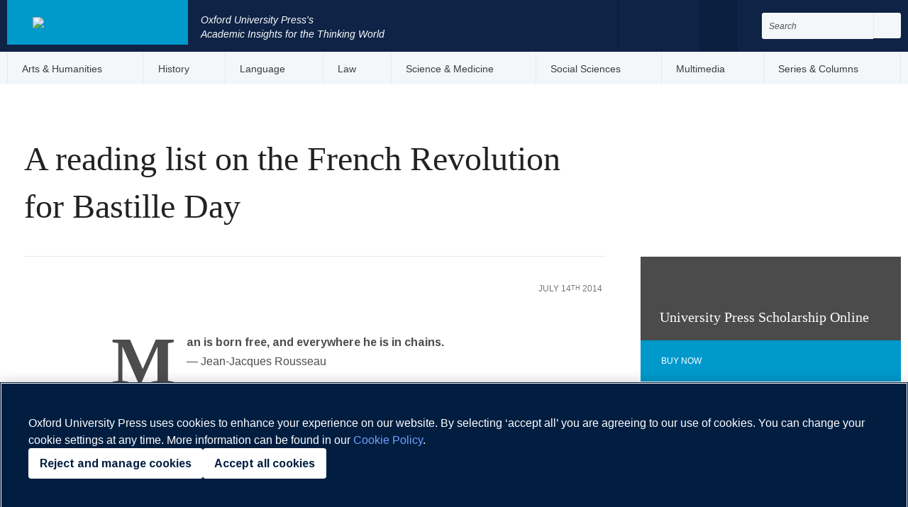

--- FILE ---
content_type: text/html; charset=UTF-8
request_url: https://blog.oup.com/2014/07/french-revolution-bastille-day-reading-list/
body_size: 15827
content:
<!DOCTYPE html>
<!--[if IE 8]> <html class="no-js lt-ie9" lang="en" > <![endif]-->
<!--[if IE 9]> <html class="no-js lt-ie10" lang="en" > <![endif]-->
<!--[if gt IE 9]><!--> <html class="no-js" lang="en" > <!--<![endif]-->
<head>
	<meta charset="utf-8" />
	<meta name="viewport" content="width=device-width, initial-scale=1.0" />
	<meta name="referrer" content="origin">
	<meta name='robots' content='index, follow, max-image-preview:large, max-snippet:-1, max-video-preview:-1' />
	<style>img:is([sizes="auto" i], [sizes^="auto," i]) { contain-intrinsic-size: 3000px 1500px }</style>
	<!-- OneTrust Cookies Consent Notice start for blog.oup.com -->
<script type="text/javascript" src=https://cdn-ukwest.onetrust.com/consent/0190a2b2-d480-7afd-82ce-b2ed97b53556/OtAutoBlock.js ></script>
<script src=https://cdn-ukwest.onetrust.com/scripttemplates/otSDKStub.js  type="text/javascript" charset="UTF-8" data-domain-script="0190a2b2-d480-7afd-82ce-b2ed97b53556" ></script>
<script type="text/javascript">
function OptanonWrapper() { }
</script>
<!-- OneTrust Cookies Consent Notice end for blog.oup.com -->
	<!-- This site is optimized with the Yoast SEO Premium plugin v26.8 (Yoast SEO v26.8) - https://yoast.com/product/yoast-seo-premium-wordpress/ -->
	<title>A reading list on the French Revolution for Bastille Day | OUPblog</title>
	<meta name="description" content="The Bastille once stood in the heart of Paris -- a hulking, heavily-fortified medieval fortress, which was used as a state prison. During the 18th century, it played a key role in enforcing the government censorship, and had become increasingly unpopular, symbolizing the oppressiveness and the costly inefficiency of the reigning monarchy and the ruling classes." />
	<link rel="canonical" href="https://blog.oup.com/2014/07/french-revolution-bastille-day-reading-list/" />
	<meta property="og:locale" content="en_GB" />
	<meta property="og:type" content="article" />
	<meta property="og:title" content="A reading list on the French Revolution for Bastille Day" />
	<meta property="og:description" content="The Bastille once stood in the heart of Paris -- a hulking, heavily-fortified medieval fortress, which was used as a state prison. During the 18th century, it played a key role in enforcing the government censorship, and had become increasingly unpopular, symbolizing the oppressiveness and the costly inefficiency of the reigning monarchy and the ruling classes." />
	<meta property="og:url" content="https://blog.oup.com/2014/07/french-revolution-bastille-day-reading-list/" />
	<meta property="og:site_name" content="OUPblog" />
	<meta property="article:publisher" content="https://www.facebook.com/OUPAcademic/" />
	<meta property="article:published_time" content="2014-07-14T12:30:31+00:00" />
	<meta property="article:modified_time" content="2014-07-14T15:14:46+00:00" />
	<meta property="og:image" content="https://oupblog.wpenginepowered.com/wp-content/uploads/2014/07/Prise_de_la_Bastille.jpg" />
	<meta name="author" content="OUPblog" />
	<meta name="twitter:card" content="summary_large_image" />
	<meta name="twitter:creator" content="@OUPAcademic" />
	<meta name="twitter:site" content="@OUPAcademic" />
	<meta name="twitter:label1" content="Written by" />
	<meta name="twitter:data1" content="OUPblog" />
	<meta name="twitter:label2" content="Estimated reading time" />
	<meta name="twitter:data2" content="7 minutes" />
	<script type="application/ld+json" class="yoast-schema-graph">{"@context":"https://schema.org","@graph":[{"@type":"Article","@id":"https://blog.oup.com/2014/07/french-revolution-bastille-day-reading-list/#article","isPartOf":{"@id":"https://blog.oup.com/2014/07/french-revolution-bastille-day-reading-list/"},"author":{"name":"OUPblog","@id":"https://blog.oup.com/#/schema/person/bb135f40d578b85611acc41ceb1bfcab"},"headline":"A reading list on the French Revolution for Bastille Day","datePublished":"2014-07-14T12:30:31+00:00","dateModified":"2014-07-14T15:14:46+00:00","mainEntityOfPage":{"@id":"https://blog.oup.com/2014/07/french-revolution-bastille-day-reading-list/"},"wordCount":1415,"commentCount":0,"publisher":{"@id":"https://blog.oup.com/#organization"},"image":{"@id":"https://blog.oup.com/2014/07/french-revolution-bastille-day-reading-list/#primaryimage"},"thumbnailUrl":"https://oupblog.wpenginepowered.com/wp-content/uploads/2014/07/Prise_de_la_Bastille.jpg","keywords":["and the French Revolution","Bastille Day","Bryant T. Ragan","Dan Edelstein","french literature","French Revolution","Homosexuality in Modern France","Jeremy Jennings","Jeremy Merrick","John D. Lyons","John Phillips","Keith Reader","Le quatorze juillet","Modern France","reading list","Revolution and the Republic: A History of Political Thought in France since the Eighteenth Century","the Cult of Nature","The Marquis de Sade","The Place de la Bastille: The Story of a Quartier","The Terror of Natural Right: Republicanism","university press scholarship online","UPSO","Vanessa R. Schwartz","very short introduction","VSI","william doyle"],"articleSection":["*Featured","Europe","History","Online products"],"inLanguage":"en-GB","potentialAction":[{"@type":"CommentAction","name":"Comment","target":["https://blog.oup.com/2014/07/french-revolution-bastille-day-reading-list/#respond"]}]},{"@type":"WebPage","@id":"https://blog.oup.com/2014/07/french-revolution-bastille-day-reading-list/","url":"https://blog.oup.com/2014/07/french-revolution-bastille-day-reading-list/","name":"A reading list on the French Revolution for Bastille Day | OUPblog","isPartOf":{"@id":"https://blog.oup.com/#website"},"primaryImageOfPage":{"@id":"https://blog.oup.com/2014/07/french-revolution-bastille-day-reading-list/#primaryimage"},"image":{"@id":"https://blog.oup.com/2014/07/french-revolution-bastille-day-reading-list/#primaryimage"},"thumbnailUrl":"https://oupblog.wpenginepowered.com/wp-content/uploads/2014/07/Prise_de_la_Bastille.jpg","datePublished":"2014-07-14T12:30:31+00:00","dateModified":"2014-07-14T15:14:46+00:00","description":"The Bastille once stood in the heart of Paris -- a hulking, heavily-fortified medieval fortress, which was used as a state prison. During the 18th century, it played a key role in enforcing the government censorship, and had become increasingly unpopular, symbolizing the oppressiveness and the costly inefficiency of the reigning monarchy and the ruling classes.","breadcrumb":{"@id":"https://blog.oup.com/2014/07/french-revolution-bastille-day-reading-list/#breadcrumb"},"inLanguage":"en-GB","potentialAction":[{"@type":"ReadAction","target":["https://blog.oup.com/2014/07/french-revolution-bastille-day-reading-list/"]}]},{"@type":"ImageObject","inLanguage":"en-GB","@id":"https://blog.oup.com/2014/07/french-revolution-bastille-day-reading-list/#primaryimage","url":"https://oupblog.wpenginepowered.com/wp-content/uploads/2014/07/Prise_de_la_Bastille.jpg","contentUrl":"https://oupblog.wpenginepowered.com/wp-content/uploads/2014/07/Prise_de_la_Bastille.jpg","width":650,"height":486,"caption":"The Storming of the Bastille by Jean-Pierre Houël (1735-1813). Bibliothèque nationale de France. Public domain via Wikimedia Commons."},{"@type":"BreadcrumbList","@id":"https://blog.oup.com/2014/07/french-revolution-bastille-day-reading-list/#breadcrumb","itemListElement":[{"@type":"ListItem","position":1,"name":"Home","item":"https://blog.oup.com/"},{"@type":"ListItem","position":2,"name":"A reading list on the French Revolution for Bastille Day"}]},{"@type":"WebSite","@id":"https://blog.oup.com/#website","url":"https://blog.oup.com/","name":"OUPblog","description":"Academic insights for the thinking world.","publisher":{"@id":"https://blog.oup.com/#organization"},"potentialAction":[{"@type":"SearchAction","target":{"@type":"EntryPoint","urlTemplate":"https://blog.oup.com/?s={search_term_string}"},"query-input":{"@type":"PropertyValueSpecification","valueRequired":true,"valueName":"search_term_string"}}],"inLanguage":"en-GB"},{"@type":"Organization","@id":"https://blog.oup.com/#organization","name":"Oxford University Press","alternateName":"OUP","url":"https://blog.oup.com/","logo":{"@type":"ImageObject","inLanguage":"en-GB","@id":"https://blog.oup.com/#/schema/logo/image/","url":"https://oupblog.wpenginepowered.com/wp-content/uploads/2023/01/Oxford-Academic-logo-white-square-696.jpg","contentUrl":"https://oupblog.wpenginepowered.com/wp-content/uploads/2023/01/Oxford-Academic-logo-white-square-696.jpg","width":696,"height":696,"caption":"Oxford University Press"},"image":{"@id":"https://blog.oup.com/#/schema/logo/image/"},"sameAs":["https://www.facebook.com/OUPAcademic/","https://x.com/OUPAcademic","https://www.linkedin.com/showcase/oup-academic/","http://www.pinterest.com/oupacademic","https://www.youtube.com/user/OUPAcademic"]},{"@type":"Person","@id":"https://blog.oup.com/#/schema/person/bb135f40d578b85611acc41ceb1bfcab","name":"OUPblog","url":"https://blog.oup.com/author/gabsocialmedia/"}]}</script>
	<!-- / Yoast SEO Premium plugin. -->


<link rel='dns-prefetch' href='//stats.wp.com' />
<link rel='dns-prefetch' href='//v0.wordpress.com' />
<link rel='stylesheet' id='wp-block-library-css' href='https://oupblog.wpenginepowered.com/wp-includes/css/dist/block-library/style.min.css?ver=6.8.3' type='text/css' media='all' />
<style id='classic-theme-styles-inline-css' type='text/css'>
/*! This file is auto-generated */
.wp-block-button__link{color:#fff;background-color:#32373c;border-radius:9999px;box-shadow:none;text-decoration:none;padding:calc(.667em + 2px) calc(1.333em + 2px);font-size:1.125em}.wp-block-file__button{background:#32373c;color:#fff;text-decoration:none}
</style>
<link rel='stylesheet' id='ultimate_blocks-cgb-style-css-css' href='https://oupblog.wpenginepowered.com/wp-content/plugins/ultimate-blocks/dist/blocks.style.build.css?ver=3.5.0' type='text/css' media='all' />
<style id='pdfemb-pdf-embedder-viewer-style-inline-css' type='text/css'>
.wp-block-pdfemb-pdf-embedder-viewer{max-width:none}

</style>
<link rel='stylesheet' id='mediaelement-css' href='https://oupblog.wpenginepowered.com/wp-includes/js/mediaelement/mediaelementplayer-legacy.min.css?ver=4.2.17' type='text/css' media='all' />
<link rel='stylesheet' id='wp-mediaelement-css' href='https://oupblog.wpenginepowered.com/wp-includes/js/mediaelement/wp-mediaelement.min.css?ver=6.8.3' type='text/css' media='all' />
<style id='jetpack-sharing-buttons-style-inline-css' type='text/css'>
.jetpack-sharing-buttons__services-list{display:flex;flex-direction:row;flex-wrap:wrap;gap:0;list-style-type:none;margin:5px;padding:0}.jetpack-sharing-buttons__services-list.has-small-icon-size{font-size:12px}.jetpack-sharing-buttons__services-list.has-normal-icon-size{font-size:16px}.jetpack-sharing-buttons__services-list.has-large-icon-size{font-size:24px}.jetpack-sharing-buttons__services-list.has-huge-icon-size{font-size:36px}@media print{.jetpack-sharing-buttons__services-list{display:none!important}}.editor-styles-wrapper .wp-block-jetpack-sharing-buttons{gap:0;padding-inline-start:0}ul.jetpack-sharing-buttons__services-list.has-background{padding:1.25em 2.375em}
</style>
<style id='powerpress-player-block-style-inline-css' type='text/css'>


</style>
<style id='global-styles-inline-css' type='text/css'>
:root{--wp--preset--aspect-ratio--square: 1;--wp--preset--aspect-ratio--4-3: 4/3;--wp--preset--aspect-ratio--3-4: 3/4;--wp--preset--aspect-ratio--3-2: 3/2;--wp--preset--aspect-ratio--2-3: 2/3;--wp--preset--aspect-ratio--16-9: 16/9;--wp--preset--aspect-ratio--9-16: 9/16;--wp--preset--color--black: #000000;--wp--preset--color--cyan-bluish-gray: #abb8c3;--wp--preset--color--white: #ffffff;--wp--preset--color--pale-pink: #f78da7;--wp--preset--color--vivid-red: #cf2e2e;--wp--preset--color--luminous-vivid-orange: #ff6900;--wp--preset--color--luminous-vivid-amber: #fcb900;--wp--preset--color--light-green-cyan: #7bdcb5;--wp--preset--color--vivid-green-cyan: #00d084;--wp--preset--color--pale-cyan-blue: #8ed1fc;--wp--preset--color--vivid-cyan-blue: #0693e3;--wp--preset--color--vivid-purple: #9b51e0;--wp--preset--gradient--vivid-cyan-blue-to-vivid-purple: linear-gradient(135deg,rgba(6,147,227,1) 0%,rgb(155,81,224) 100%);--wp--preset--gradient--light-green-cyan-to-vivid-green-cyan: linear-gradient(135deg,rgb(122,220,180) 0%,rgb(0,208,130) 100%);--wp--preset--gradient--luminous-vivid-amber-to-luminous-vivid-orange: linear-gradient(135deg,rgba(252,185,0,1) 0%,rgba(255,105,0,1) 100%);--wp--preset--gradient--luminous-vivid-orange-to-vivid-red: linear-gradient(135deg,rgba(255,105,0,1) 0%,rgb(207,46,46) 100%);--wp--preset--gradient--very-light-gray-to-cyan-bluish-gray: linear-gradient(135deg,rgb(238,238,238) 0%,rgb(169,184,195) 100%);--wp--preset--gradient--cool-to-warm-spectrum: linear-gradient(135deg,rgb(74,234,220) 0%,rgb(151,120,209) 20%,rgb(207,42,186) 40%,rgb(238,44,130) 60%,rgb(251,105,98) 80%,rgb(254,248,76) 100%);--wp--preset--gradient--blush-light-purple: linear-gradient(135deg,rgb(255,206,236) 0%,rgb(152,150,240) 100%);--wp--preset--gradient--blush-bordeaux: linear-gradient(135deg,rgb(254,205,165) 0%,rgb(254,45,45) 50%,rgb(107,0,62) 100%);--wp--preset--gradient--luminous-dusk: linear-gradient(135deg,rgb(255,203,112) 0%,rgb(199,81,192) 50%,rgb(65,88,208) 100%);--wp--preset--gradient--pale-ocean: linear-gradient(135deg,rgb(255,245,203) 0%,rgb(182,227,212) 50%,rgb(51,167,181) 100%);--wp--preset--gradient--electric-grass: linear-gradient(135deg,rgb(202,248,128) 0%,rgb(113,206,126) 100%);--wp--preset--gradient--midnight: linear-gradient(135deg,rgb(2,3,129) 0%,rgb(40,116,252) 100%);--wp--preset--font-size--small: 13px;--wp--preset--font-size--medium: 20px;--wp--preset--font-size--large: 36px;--wp--preset--font-size--x-large: 42px;--wp--preset--spacing--20: 0.44rem;--wp--preset--spacing--30: 0.67rem;--wp--preset--spacing--40: 1rem;--wp--preset--spacing--50: 1.5rem;--wp--preset--spacing--60: 2.25rem;--wp--preset--spacing--70: 3.38rem;--wp--preset--spacing--80: 5.06rem;--wp--preset--shadow--natural: 6px 6px 9px rgba(0, 0, 0, 0.2);--wp--preset--shadow--deep: 12px 12px 50px rgba(0, 0, 0, 0.4);--wp--preset--shadow--sharp: 6px 6px 0px rgba(0, 0, 0, 0.2);--wp--preset--shadow--outlined: 6px 6px 0px -3px rgba(255, 255, 255, 1), 6px 6px rgba(0, 0, 0, 1);--wp--preset--shadow--crisp: 6px 6px 0px rgba(0, 0, 0, 1);}:where(.is-layout-flex){gap: 0.5em;}:where(.is-layout-grid){gap: 0.5em;}body .is-layout-flex{display: flex;}.is-layout-flex{flex-wrap: wrap;align-items: center;}.is-layout-flex > :is(*, div){margin: 0;}body .is-layout-grid{display: grid;}.is-layout-grid > :is(*, div){margin: 0;}:where(.wp-block-columns.is-layout-flex){gap: 2em;}:where(.wp-block-columns.is-layout-grid){gap: 2em;}:where(.wp-block-post-template.is-layout-flex){gap: 1.25em;}:where(.wp-block-post-template.is-layout-grid){gap: 1.25em;}.has-black-color{color: var(--wp--preset--color--black) !important;}.has-cyan-bluish-gray-color{color: var(--wp--preset--color--cyan-bluish-gray) !important;}.has-white-color{color: var(--wp--preset--color--white) !important;}.has-pale-pink-color{color: var(--wp--preset--color--pale-pink) !important;}.has-vivid-red-color{color: var(--wp--preset--color--vivid-red) !important;}.has-luminous-vivid-orange-color{color: var(--wp--preset--color--luminous-vivid-orange) !important;}.has-luminous-vivid-amber-color{color: var(--wp--preset--color--luminous-vivid-amber) !important;}.has-light-green-cyan-color{color: var(--wp--preset--color--light-green-cyan) !important;}.has-vivid-green-cyan-color{color: var(--wp--preset--color--vivid-green-cyan) !important;}.has-pale-cyan-blue-color{color: var(--wp--preset--color--pale-cyan-blue) !important;}.has-vivid-cyan-blue-color{color: var(--wp--preset--color--vivid-cyan-blue) !important;}.has-vivid-purple-color{color: var(--wp--preset--color--vivid-purple) !important;}.has-black-background-color{background-color: var(--wp--preset--color--black) !important;}.has-cyan-bluish-gray-background-color{background-color: var(--wp--preset--color--cyan-bluish-gray) !important;}.has-white-background-color{background-color: var(--wp--preset--color--white) !important;}.has-pale-pink-background-color{background-color: var(--wp--preset--color--pale-pink) !important;}.has-vivid-red-background-color{background-color: var(--wp--preset--color--vivid-red) !important;}.has-luminous-vivid-orange-background-color{background-color: var(--wp--preset--color--luminous-vivid-orange) !important;}.has-luminous-vivid-amber-background-color{background-color: var(--wp--preset--color--luminous-vivid-amber) !important;}.has-light-green-cyan-background-color{background-color: var(--wp--preset--color--light-green-cyan) !important;}.has-vivid-green-cyan-background-color{background-color: var(--wp--preset--color--vivid-green-cyan) !important;}.has-pale-cyan-blue-background-color{background-color: var(--wp--preset--color--pale-cyan-blue) !important;}.has-vivid-cyan-blue-background-color{background-color: var(--wp--preset--color--vivid-cyan-blue) !important;}.has-vivid-purple-background-color{background-color: var(--wp--preset--color--vivid-purple) !important;}.has-black-border-color{border-color: var(--wp--preset--color--black) !important;}.has-cyan-bluish-gray-border-color{border-color: var(--wp--preset--color--cyan-bluish-gray) !important;}.has-white-border-color{border-color: var(--wp--preset--color--white) !important;}.has-pale-pink-border-color{border-color: var(--wp--preset--color--pale-pink) !important;}.has-vivid-red-border-color{border-color: var(--wp--preset--color--vivid-red) !important;}.has-luminous-vivid-orange-border-color{border-color: var(--wp--preset--color--luminous-vivid-orange) !important;}.has-luminous-vivid-amber-border-color{border-color: var(--wp--preset--color--luminous-vivid-amber) !important;}.has-light-green-cyan-border-color{border-color: var(--wp--preset--color--light-green-cyan) !important;}.has-vivid-green-cyan-border-color{border-color: var(--wp--preset--color--vivid-green-cyan) !important;}.has-pale-cyan-blue-border-color{border-color: var(--wp--preset--color--pale-cyan-blue) !important;}.has-vivid-cyan-blue-border-color{border-color: var(--wp--preset--color--vivid-cyan-blue) !important;}.has-vivid-purple-border-color{border-color: var(--wp--preset--color--vivid-purple) !important;}.has-vivid-cyan-blue-to-vivid-purple-gradient-background{background: var(--wp--preset--gradient--vivid-cyan-blue-to-vivid-purple) !important;}.has-light-green-cyan-to-vivid-green-cyan-gradient-background{background: var(--wp--preset--gradient--light-green-cyan-to-vivid-green-cyan) !important;}.has-luminous-vivid-amber-to-luminous-vivid-orange-gradient-background{background: var(--wp--preset--gradient--luminous-vivid-amber-to-luminous-vivid-orange) !important;}.has-luminous-vivid-orange-to-vivid-red-gradient-background{background: var(--wp--preset--gradient--luminous-vivid-orange-to-vivid-red) !important;}.has-very-light-gray-to-cyan-bluish-gray-gradient-background{background: var(--wp--preset--gradient--very-light-gray-to-cyan-bluish-gray) !important;}.has-cool-to-warm-spectrum-gradient-background{background: var(--wp--preset--gradient--cool-to-warm-spectrum) !important;}.has-blush-light-purple-gradient-background{background: var(--wp--preset--gradient--blush-light-purple) !important;}.has-blush-bordeaux-gradient-background{background: var(--wp--preset--gradient--blush-bordeaux) !important;}.has-luminous-dusk-gradient-background{background: var(--wp--preset--gradient--luminous-dusk) !important;}.has-pale-ocean-gradient-background{background: var(--wp--preset--gradient--pale-ocean) !important;}.has-electric-grass-gradient-background{background: var(--wp--preset--gradient--electric-grass) !important;}.has-midnight-gradient-background{background: var(--wp--preset--gradient--midnight) !important;}.has-small-font-size{font-size: var(--wp--preset--font-size--small) !important;}.has-medium-font-size{font-size: var(--wp--preset--font-size--medium) !important;}.has-large-font-size{font-size: var(--wp--preset--font-size--large) !important;}.has-x-large-font-size{font-size: var(--wp--preset--font-size--x-large) !important;}
:where(.wp-block-post-template.is-layout-flex){gap: 1.25em;}:where(.wp-block-post-template.is-layout-grid){gap: 1.25em;}
:where(.wp-block-columns.is-layout-flex){gap: 2em;}:where(.wp-block-columns.is-layout-grid){gap: 2em;}
:root :where(.wp-block-pullquote){font-size: 1.5em;line-height: 1.6;}
</style>
<link rel='stylesheet' id='ub-extension-style-css-css' href='https://oupblog.wpenginepowered.com/wp-content/plugins/ultimate-blocks/src/extensions/style.css?ver=6.8.3' type='text/css' media='all' />
<link rel='stylesheet' id='main-css' href='https://oupblog.wpenginepowered.com/wp-content/themes/oup-blog-usa/style.css?ver=6.8.3' type='text/css' media='all' />
<script type="text/javascript" src="https://oupblog.wpenginepowered.com/wp-includes/js/jquery/jquery.min.js?ver=3.7.1" id="jquery-core-js"></script>
<script type="text/javascript" src="https://oupblog.wpenginepowered.com/wp-includes/js/jquery/jquery-migrate.min.js?ver=3.4.1" id="jquery-migrate-js"></script>
<link rel="https://api.w.org/" href="https://blog.oup.com/wp-json/" /><link rel="alternate" title="JSON" type="application/json" href="https://blog.oup.com/wp-json/wp/v2/posts/71050" /><link rel="EditURI" type="application/rsd+xml" title="RSD" href="https://blog.oup.com/xmlrpc.php?rsd" />
<link rel='shortlink' href='https://blog.oup.com/?p=71050' />
<link rel="alternate" title="oEmbed (JSON)" type="application/json+oembed" href="https://blog.oup.com/wp-json/oembed/1.0/embed?url=https%3A%2F%2Fblog.oup.com%2F2014%2F07%2Ffrench-revolution-bastille-day-reading-list%2F" />
<link rel="alternate" title="oEmbed (XML)" type="text/xml+oembed" href="https://blog.oup.com/wp-json/oembed/1.0/embed?url=https%3A%2F%2Fblog.oup.com%2F2014%2F07%2Ffrench-revolution-bastille-day-reading-list%2F&#038;format=xml" />
            <script type="text/javascript"><!--
                                function powerpress_pinw(pinw_url){window.open(pinw_url, 'PowerPressPlayer','toolbar=0,status=0,resizable=1,width=460,height=320');	return false;}
                //-->

                // tabnab protection
                window.addEventListener('load', function () {
                    // make all links have rel="noopener noreferrer"
                    document.querySelectorAll('a[target="_blank"]').forEach(link => {
                        link.setAttribute('rel', 'noopener noreferrer');
                    });
                });
            </script>
            	<style>img#wpstats{display:none}</style>
				<style type="text/css" id="wp-custom-css">
			table, th, td {
	border: 1px solid black;
}
th, td {
	padding: 5px;
}
.pull blockquote, .pull figure {
     margin-left: 0px; 
    max-width: 100%;
    float: none;
}
@media only screen and (min-width: 768px){
.pull {
    position: relative;
    float: left;
}
}
@media only screen and (min-width: 768px){.pull blockquote, .pull figure { margin-right: -56.5789473684%; margin-left:0px; float: left !important; max-width:539px; margin-top:0px;}
}		</style>
			<!--[if lt IE 9]>
		<script src="https://oupblog.wpenginepowered.com/wp-content/themes/oup-blog-usa//build/js/oldie.min.js"></script>
	<![endif]-->
	<script type="text/javascript" src="//use.typekit.net/skl2qzg.js"></script>
	<script type="text/javascript">try{Typekit.load();}catch(e){}</script>
			<script type="text/javascript">var switchTo5x=true;</script>
		<!--<script type="text/javascript" src="https://ws.sharethis.com/button/buttons.js"></script>
		<script type="text/javascript" src="https://ss.sharethis.com/loader.js"></script>-->

		

			<meta name="post_category" content="Europe"/>

			

			<meta name="post_category" content="History"/>

				<!-- Google Tag Manager -->
	<script>(function(w,d,s,l,i){w[l]=w[l]||[];w[l].push({'gtm.start':
	new Date().getTime(),event:'gtm.js'});var f=d.getElementsByTagName(s)[0],
	j=d.createElement(s),dl=l!='dataLayer'?'&l='+l:'';j.async=true;j.src=
	'https://www.googletagmanager.com/gtm.js?id='+i+dl;f.parentNode.insertBefore(j,f);
	})(window,document,'script','dataLayer','GTM-PPLTJ7H');</script>
	<!-- End Google Tag Manager -->
</head>
<body class="wp-singular post-template-default single single-post postid-71050 single-format-standard wp-theme-oup-blog-usa">
<!-- Google Tag Manager (noscript) -->
<noscript><iframe src="https://www.googletagmanager.com/ns.html?id=GTM-PPLTJ7H"
height="0" width="0" style="display:none;visibility:hidden"></iframe></noscript>
<!-- End Google Tag Manager (noscript) -->
<header>
	<div class="header__top">
		<div class="row">
			<a href="https://blog.oup.com/" class="logo">
				<img src="https://oupblog.wpenginepowered.com/wp-content/themes/oup-blog-usa//images/oup-logo.png" alt="Oxford University Press" />
			</a>
			<p class="header__tagline left">Oxford University Press's<br />Academic Insights for the Thinking World</p>
			<form role="search" method="get" class="header__search" action="https://blog.oup.com/">
	<label for="search" class="vh">Search for:</label>
	<input type="search" class="search-field" placeholder="Search" value="" name="s" title="Search for:" id="search" />
	<button type="submit" class="search-submit"><span>Search</span></button>
</form>
<ul id="menu-social-menu" class="menu social__nav list--plain"><li id="menu-item-73548" class="social__icon social__icon--facebook menu-item menu-item-type-custom menu-item-object-custom menu-item-73548"><a target="_blank" href="http://www.facebook.com/OUPAcademic">Facebook</a></li>
<li id="menu-item-73547" class="social__icon social__icon--twitter menu-item menu-item-type-custom menu-item-object-custom menu-item-73547"><a target="_blank" href="http://twitter.com/OUPAcademic">Twitter</a></li>
<li id="menu-item-73625" class="social__toggle menu-item menu-item-type-custom menu-item-object-custom menu-item-has-children menu-item-73625"><a href="#">Toggle Social Menu</a>
<ul class="sub-menu">
	<li id="menu-item-142570" class="menu-item menu-item-type-custom menu-item-object-custom menu-item-142570"><a href="https://www.linkedin.com/showcase/oup-academic/">LinkedIn</a></li>
	<li id="menu-item-73628" class="menu-item menu-item-type-custom menu-item-object-custom menu-item-73628"><a target="_blank" href="http://www.youtube.com/oupacademic">YouTube</a></li>
	<li id="menu-item-73630" class="menu-item menu-item-type-custom menu-item-object-custom menu-item-73630"><a target="_blank" href="http://e.weibo.com/oupacademic">Sina Weibo</a></li>
	<li id="menu-item-73631" class="menu-item menu-item-type-custom menu-item-object-custom menu-item-73631"><a target="_blank" href="https://soundcloud.com/oupacademic">Soundcloud</a></li>
</ul>
</li>
</ul>		</div>
	</div>
	<div class="header__bottom">
		<div class="row">
			<nav class="menu-header-menu-container"><ul id="topNav" class="menu header__nav list--plain"><li id="menu-item-73542" class="menu-item menu-item-type-taxonomy menu-item-object-category menu-item-has-children menu-item-73542"><a href="https://blog.oup.com/category/arts_and_humanities/">Arts &amp; Humanities</a>
<ul class="sub-menu">
	<li id="menu-item-73595" class="menu-item menu-item-type-taxonomy menu-item-object-category menu-item-73595"><a href="https://blog.oup.com/category/arts_and_humanities/art_and_architecture/">Art &amp; Architecture</a></li>
	<li id="menu-item-73581" class="menu-item menu-item-type-taxonomy menu-item-object-category menu-item-73581"><a href="https://blog.oup.com/category/arts_and_humanities/classics_and_archaeology/">Classics &amp; Archaeology</a></li>
	<li id="menu-item-73596" class="menu-item menu-item-type-taxonomy menu-item-object-category menu-item-73596"><a href="https://blog.oup.com/category/arts_and_humanities/food_and_drink/">Food &amp; Drink</a></li>
	<li id="menu-item-73582" class="menu-item menu-item-type-taxonomy menu-item-object-category menu-item-73582"><a href="https://blog.oup.com/category/arts_and_humanities/literature/">Literature</a></li>
	<li id="menu-item-73568" class="menu-item menu-item-type-taxonomy menu-item-object-category menu-item-73568"><a href="https://blog.oup.com/category/arts_and_humanities/media/">Media</a></li>
	<li id="menu-item-73597" class="menu-item menu-item-type-taxonomy menu-item-object-category menu-item-73597"><a href="https://blog.oup.com/category/arts_and_humanities/music/">Music</a></li>
	<li id="menu-item-73583" class="menu-item menu-item-type-taxonomy menu-item-object-category menu-item-73583"><a href="https://blog.oup.com/category/arts_and_humanities/philosophy/">Philosophy</a></li>
	<li id="menu-item-73584" class="menu-item menu-item-type-taxonomy menu-item-object-category menu-item-73584"><a href="https://blog.oup.com/category/arts_and_humanities/religion/">Religion</a></li>
	<li id="menu-item-73598" class="menu-item menu-item-type-taxonomy menu-item-object-category menu-item-73598"><a href="https://blog.oup.com/category/arts_and_humanities/sports-games/">Sports &amp; Games</a></li>
	<li id="menu-item-73599" class="menu-item menu-item-type-taxonomy menu-item-object-category menu-item-73599"><a href="https://blog.oup.com/category/arts_and_humanities/theatre-dance-leisure/">Theatre &amp; Dance</a></li>
	<li id="menu-item-73600" class="menu-item menu-item-type-taxonomy menu-item-object-category menu-item-73600"><a href="https://blog.oup.com/category/arts_and_humanities/tv-film/">TV &amp; Film</a></li>
</ul>
</li>
<li id="menu-item-73541" class="menu-item menu-item-type-taxonomy menu-item-object-category current-post-ancestor current-menu-parent current-post-parent menu-item-has-children menu-item-73541"><a href="https://blog.oup.com/category/history/">History</a>
<ul class="sub-menu">
	<li id="menu-item-73580" class="menu-item menu-item-type-taxonomy menu-item-object-category menu-item-73580"><a href="https://blog.oup.com/category/history/africanhistory/">Africa</a></li>
	<li id="menu-item-73585" class="menu-item menu-item-type-taxonomy menu-item-object-category menu-item-73585"><a href="https://blog.oup.com/category/history/american_history/">America</a></li>
	<li id="menu-item-73587" class="menu-item menu-item-type-taxonomy menu-item-object-category menu-item-73587"><a href="https://blog.oup.com/category/history/asia_/">Asia</a></li>
	<li id="menu-item-73588" class="menu-item menu-item-type-taxonomy menu-item-object-category menu-item-73588"><a href="https://blog.oup.com/category/history/biography/">Biography</a></li>
	<li id="menu-item-73589" class="menu-item menu-item-type-taxonomy menu-item-object-category menu-item-73589"><a href="https://blog.oup.com/category/history/uk_history/">British</a></li>
	<li id="menu-item-73590" class="menu-item menu-item-type-taxonomy menu-item-object-category current-post-ancestor current-menu-parent current-post-parent menu-item-73590"><a href="https://blog.oup.com/category/history/europe_/">Europe</a></li>
	<li id="menu-item-73586" class="menu-item menu-item-type-taxonomy menu-item-object-category menu-item-73586"><a href="https://blog.oup.com/category/history/latin_america/">Latin America</a></li>
	<li id="menu-item-73591" class="menu-item menu-item-type-taxonomy menu-item-object-category menu-item-73591"><a href="https://blog.oup.com/category/history/middle_east/">Middle East</a></li>
	<li id="menu-item-73592" class="menu-item menu-item-type-taxonomy menu-item-object-category menu-item-73592"><a href="https://blog.oup.com/category/history/oralhistory/">Oral History</a></li>
	<li id="menu-item-73593" class="menu-item menu-item-type-taxonomy menu-item-object-category menu-item-73593"><a href="https://blog.oup.com/category/history/this_day_in_history/">This Day in History</a></li>
	<li id="menu-item-73594" class="menu-item menu-item-type-taxonomy menu-item-object-category menu-item-73594"><a href="https://blog.oup.com/category/history/world_history/">World</a></li>
</ul>
</li>
<li id="menu-item-73539" class="menu-item menu-item-type-taxonomy menu-item-object-category menu-item-has-children menu-item-73539"><a href="https://blog.oup.com/category/language-words/">Language</a>
<ul class="sub-menu">
	<li id="menu-item-73574" class="menu-item menu-item-type-taxonomy menu-item-object-category menu-item-73574"><a href="https://blog.oup.com/category/language-words/lexicography/">Dictionaries &amp; Lexicography</a></li>
	<li id="menu-item-73575" class="menu-item menu-item-type-taxonomy menu-item-object-category menu-item-73575"><a href="https://blog.oup.com/category/language-words/linguistics-grammar/">Linguistics</a></li>
	<li id="menu-item-73576" class="menu-item menu-item-type-taxonomy menu-item-object-category menu-item-73576"><a href="https://blog.oup.com/category/series-columns/oxford_etymologist/">Oxford Etymologist</a></li>
	<li id="menu-item-73578" class="menu-item menu-item-type-taxonomy menu-item-object-category menu-item-73578"><a href="https://blog.oup.com/category/language-words/word_of_the_year/">Word of the Year</a></li>
</ul>
</li>
<li id="menu-item-73567" class="menu-item menu-item-type-taxonomy menu-item-object-category menu-item-has-children menu-item-73567"><a href="https://blog.oup.com/category/law-legal/">Law</a>
<ul class="sub-menu">
	<li id="menu-item-151385" class="menu-item menu-item-type-taxonomy menu-item-object-category menu-item-151385"><a href="https://blog.oup.com/category/law-legal/academic-law/">Academic Law</a></li>
	<li id="menu-item-151386" class="menu-item menu-item-type-taxonomy menu-item-object-category menu-item-151386"><a href="https://blog.oup.com/category/law-legal/professional-law/">Professional Law</a></li>
</ul>
</li>
<li id="menu-item-73538" class="menu-item menu-item-type-taxonomy menu-item-object-category menu-item-has-children menu-item-73538"><a href="https://blog.oup.com/category/science_medicine/">Science &amp; Medicine</a>
<ul class="sub-menu">
	<li id="menu-item-144024" class="menu-item menu-item-type-taxonomy menu-item-object-category menu-item-144024"><a href="https://blog.oup.com/category/science_medicine/covid-19/">COVID-19</a></li>
	<li id="menu-item-73570" class="menu-item menu-item-type-taxonomy menu-item-object-category menu-item-73570"><a href="https://blog.oup.com/category/science_medicine/environment_lifesci/">Earth &amp; Life Sciences</a></li>
	<li id="menu-item-73571" class="menu-item menu-item-type-taxonomy menu-item-object-category menu-item-73571"><a href="https://blog.oup.com/category/science_medicine/health_medicine/">Health &amp; Medicine</a></li>
	<li id="menu-item-73572" class="menu-item menu-item-type-taxonomy menu-item-object-category menu-item-73572"><a href="https://blog.oup.com/category/science_medicine/mathematics-science/">Mathematics</a></li>
	<li id="menu-item-73550" class="menu-item menu-item-type-taxonomy menu-item-object-category menu-item-73550"><a href="https://blog.oup.com/category/science_medicine/physics_chemistry/">Physics &amp; Chemistry</a></li>
	<li id="menu-item-73545" class="menu-item menu-item-type-taxonomy menu-item-object-category menu-item-73545"><a href="https://blog.oup.com/category/science_medicine/psychology/">Psychology &amp; Neuroscience</a></li>
	<li id="menu-item-73546" class="menu-item menu-item-type-taxonomy menu-item-object-category menu-item-73546"><a href="https://blog.oup.com/category/science_medicine/technology/">Technology</a></li>
</ul>
</li>
<li id="menu-item-73543" class="menu-item menu-item-type-taxonomy menu-item-object-category menu-item-has-children menu-item-73543"><a href="https://blog.oup.com/category/social_sciences/">Social Sciences</a>
<ul class="sub-menu">
	<li id="menu-item-73601" class="menu-item menu-item-type-taxonomy menu-item-object-category menu-item-73601"><a href="https://blog.oup.com/category/social_sciences/anthropology/">Anthropology</a></li>
	<li id="menu-item-73566" class="menu-item menu-item-type-taxonomy menu-item-object-category menu-item-73566"><a href="https://blog.oup.com/category/social_sciences/business_economics/">Business &amp; Economics</a></li>
	<li id="menu-item-73602" class="menu-item menu-item-type-taxonomy menu-item-object-category menu-item-73602"><a href="https://blog.oup.com/category/social_sciences/education/">Education</a></li>
	<li id="menu-item-73603" class="menu-item menu-item-type-taxonomy menu-item-object-category menu-item-73603"><a href="https://blog.oup.com/category/social_sciences/geography/">Geography</a></li>
	<li id="menu-item-73569" class="menu-item menu-item-type-taxonomy menu-item-object-category menu-item-73569"><a href="https://blog.oup.com/category/social_sciences/politics-political-science/">Politics</a></li>
	<li id="menu-item-73573" class="menu-item menu-item-type-taxonomy menu-item-object-category menu-item-73573"><a href="https://blog.oup.com/category/social_sciences/socialwork/">Social Work</a></li>
	<li id="menu-item-73605" class="menu-item menu-item-type-taxonomy menu-item-object-category menu-item-73605"><a href="https://blog.oup.com/category/social_sciences/sociology/">Sociology</a></li>
</ul>
</li>
<li id="menu-item-73544" class="menu-item menu-item-type-taxonomy menu-item-object-category menu-item-has-children menu-item-73544"><a href="https://blog.oup.com/category/multimedia/">Multimedia</a>
<ul class="sub-menu">
	<li id="menu-item-73606" class="menu-item menu-item-type-taxonomy menu-item-object-category menu-item-73606"><a href="https://blog.oup.com/category/multimedia/audio_podcasts/">Audio &amp; Podcasts</a></li>
	<li id="menu-item-73607" class="menu-item menu-item-type-taxonomy menu-item-object-category menu-item-73607"><a href="https://blog.oup.com/category/multimedia/images_slideshows/">Images &amp; Slideshows</a></li>
	<li id="menu-item-87349" class="menu-item menu-item-type-taxonomy menu-item-object-category menu-item-87349"><a href="https://blog.oup.com/category/multimedia/infographics/">Infographics</a></li>
	<li id="menu-item-87348" class="menu-item menu-item-type-taxonomy menu-item-object-category menu-item-87348"><a href="https://blog.oup.com/category/multimedia/maps-multimedia/">Maps</a></li>
	<li id="menu-item-73608" class="menu-item menu-item-type-taxonomy menu-item-object-category menu-item-73608"><a href="https://blog.oup.com/category/multimedia/quizzes-polls/">Quizzes &amp; Polls</a></li>
	<li id="menu-item-73609" class="menu-item menu-item-type-taxonomy menu-item-object-category menu-item-73609"><a href="https://blog.oup.com/category/multimedia/oxford_comment/">The Oxford Comment</a></li>
	<li id="menu-item-100671" class="menu-item menu-item-type-taxonomy menu-item-object-category menu-item-100671"><a href="https://blog.oup.com/category/multimedia/interactive-timelines/">Timelines</a></li>
	<li id="menu-item-73610" class="menu-item menu-item-type-taxonomy menu-item-object-category menu-item-73610"><a href="https://blog.oup.com/category/multimedia/videos/">Videos</a></li>
</ul>
</li>
<li id="menu-item-73613" class="menu-item menu-item-type-taxonomy menu-item-object-category menu-item-has-children menu-item-73613"><a href="https://blog.oup.com/category/series-columns/">Series &amp; Columns</a>
<ul class="sub-menu">
	<li id="menu-item-114160" class="menu-item menu-item-type-taxonomy menu-item-object-category menu-item-114160"><a href="https://blog.oup.com/category/series-columns/between-the-lines-with-edwin-battistella/">Between the Lines with Edwin Battistella</a></li>
	<li id="menu-item-146153" class="menu-item menu-item-type-taxonomy menu-item-object-category menu-item-146153"><a href="https://blog.oup.com/category/series-columns/libraries/">Libraries</a></li>
	<li id="menu-item-73766" class="menu-item menu-item-type-taxonomy menu-item-object-category menu-item-73766"><a href="https://blog.oup.com/category/series-columns/oxford_etymologist/">Oxford Etymologist</a></li>
	<li id="menu-item-73765" class="menu-item menu-item-type-taxonomy menu-item-object-category menu-item-73765"><a href="https://blog.oup.com/category/series-columns/oxford-worlds-classics-owc/">Oxford World&#8217;s Classics</a></li>
	<li id="menu-item-144600" class="menu-item menu-item-type-taxonomy menu-item-object-category menu-item-144600"><a href="https://blog.oup.com/category/arts_and_humanities/philosopher-of-the-month/">Philosopher of the Month</a></li>
	<li id="menu-item-148308" class="menu-item menu-item-type-taxonomy menu-item-object-category menu-item-148308"><a href="https://blog.oup.com/category/series-columns/publishing-101/">Publishing 101</a></li>
	<li id="menu-item-146493" class="menu-item menu-item-type-taxonomy menu-item-object-category menu-item-146493"><a href="https://blog.oup.com/category/shape/">SHAPE</a></li>
</ul>
</li>
</ul></nav>		</div>
	</div>
</header>
<div class="content">
	<div class="row content-row ">
						<article>
					<header class="article__header">

						<h1>A reading list on the French Revolution for Bastille Day</h1>					</header>
					<div class="article__main" id="singleArticleContent">
						<div class="article__sidebar">
															<div class="book">
									<div class="book__inner">
																					<img src="https://global.oup.com/academic/covers/pop-up/9780199897865" alt="" class="book__image" width="183" height="258" />
											
										<h2 class="book__title">
											University Press Scholarship Online 										</h2>

																			</div>
									<div class="book__links cf">
																					<a href="http://www.universitypressscholarship.com/"  target="_blank" class="btn " id="buyNowLink" data-title="University Press Scholarship Online ">Buy Now</a>
																				</div>
								</div>
															
							<div id="trendmd-suggestions"><script defer src='//js.trendmd.com/trendmd.min.js' data-trendmdconfig='{"journal_id":"86242", "element":"#trendmd-suggestions"}'></script></div>
							
						</div>

						<div class="article__body">

							<ul class="article__meta list--inline">
																<li class="right">
									<time  datetime="2014-07-14">July 14<sup>th</sup> 2014</time>								</li>
							</ul>
							<div class="article__the-content article__the-content--single">
								<p style="padding-left: 50px; padding-right: 50px;"><strong>Man is born free, and everywhere he is in chains.</strong><br />
&#8212; Jean-Jacques Rousseau</p>
<p>The Bastille once stood in the heart of Paris &#8212; a hulking, heavily-fortified medieval fortress, which was used as a state prison. During the 18th century, it played a key role in enforcing the government censorship, and had become increasingly unpopular, symbolizing the oppressiveness and the costly inefficiency of the reigning monarchy and the ruling classes.</p>
<p>On 14 July 1789, the prison of Bastille was stormed by revolutionaries. It housed, at the time, only seven prisoners &#8212; including two &#8220;lunatics&#8221; and one &#8220;deviant&#8221; aristocrat &#8212; but the storming of the fortress was not just a tactical victory. Its fall at the hands of the Parisian militia and the city’s peasants was a symbolic and ideological victory for the revolutionary cause, and became the flashpoint for one of the most tumultuous periods of European history. With the fall of the Bastille, the French Revolution had begun, which would eventually culminate in the bloody toppling of a regime which had existed for nearly 800 years. This day is celebrated across France as <em>Le quatorze juillet</em>, the first milestone along the road to the French Republic. In English-speaking countries, it is called Bastille Day.</p>
<p>To mark Bastille Day, and the 225th anniversary of the French Revolution, we’ve made a selection of informative scholarly articles free to read on the <i>Very Short Introductions </i>online resource and <i>University Press Scholarship Online</i>. Want to find out about the French Revolution, how it began, what happened, and why it is perhaps one of the most pivotal events in modern European history? Then carry on reading.</p>
<figure id="attachment_71099" aria-describedby="caption-attachment-71099" style="width: 650px" class="wp-caption aligncenter"><img fetchpriority="high" decoding="async" data-attachment-id="71099" data-permalink="https://blog.oup.com/2014/07/french-revolution-bastille-day-reading-list/prise_de_la_bastille-2/" data-orig-file="https://oupblog.wpenginepowered.com/wp-content/uploads/2014/07/Prise_de_la_Bastille.jpg" data-orig-size="650,486" data-comments-opened="1" data-image-meta="{&quot;aperture&quot;:&quot;0&quot;,&quot;credit&quot;:&quot;&quot;,&quot;camera&quot;:&quot;&quot;,&quot;caption&quot;:&quot;&quot;,&quot;created_timestamp&quot;:&quot;0&quot;,&quot;copyright&quot;:&quot;&quot;,&quot;focal_length&quot;:&quot;0&quot;,&quot;iso&quot;:&quot;0&quot;,&quot;shutter_speed&quot;:&quot;0&quot;,&quot;title&quot;:&quot;&quot;}" data-image-title="Prise_de_la_Bastille" data-image-description="" data-image-caption="&lt;p&gt;The Storming of the Bastille by Jean-Pierre Houël (1735-1813). Bibliothèque nationale de France. Public domain via Wikimedia Commons.&lt;/p&gt;
" data-medium-file="https://oupblog.wpenginepowered.com/wp-content/uploads/2014/07/Prise_de_la_Bastille-180x134.jpg" data-large-file="https://oupblog.wpenginepowered.com/wp-content/uploads/2014/07/Prise_de_la_Bastille.jpg" class="size-full wp-image-71099" alt="The Storming of the Bastille by Jean-Pierre Houël (1735-1813). Bibliothèque nationale de France. Public domain via Wikimedia Commons." src="https://oupblog.wpenginepowered.com/wp-content/uploads/2014/07/Prise_de_la_Bastille.jpg" width="650" height="486" srcset="https://oupblog.wpenginepowered.com/wp-content/uploads/2014/07/Prise_de_la_Bastille.jpg 650w, https://oupblog.wpenginepowered.com/wp-content/uploads/2014/07/Prise_de_la_Bastille-120x89.jpg 120w, https://oupblog.wpenginepowered.com/wp-content/uploads/2014/07/Prise_de_la_Bastille-180x134.jpg 180w" sizes="(max-width: 650px) 100vw, 650px" /><figcaption id="caption-attachment-71099" class="wp-caption-text">The Storming of the Bastille by Jean-Pierre Houël (1735-1813). Bibliothèque nationale de France. Public domain via <a href="http://commons.wikimedia.org/wiki/File:Prise_de_la_Bastille.jpg" target="_blank">Wikimedia Commons</a>.</figcaption></figure>
<p><b>Why did the French Revolution happen?</b></p>
<p>“<a href="http://www.veryshortintroductions.com/view/10.1093/actrade/9780192853967.001.0001/actrade-9780192853967-chapter-2" target="_blank">Why it happened</a>” in <i>The French Revolution: A Very Short Introduction<b> </b></i>by William Doyle</p>
<p>The years of build up to the French Revolution were full of uncertainty and confusion. Why the Revolution happened was not because of a single event, but instead it was caused by a number of developments at the end of the 1780s. This chapter provides a brief overview of these events, taking a look at how important the financial problems were in causing the initial unrest and the significance of the role of the monarchy.</p>
<p><b>What happened at the Storming of the Bastille?</b></p>
<p>&#8220;<a href="http://liverpool.universitypressscholarship.com/view/10.5949/UPO9781846316784/upso-9781846316654-chapter-3" target="_blank">‘Thought blew the Bastille apart&#8217;: The Fall of the Fortress and the Revolutionary Years, 1789-1815</a>&#8221; in <i>The Place de la Bastille: The Story of a Quartier </i>by Keith Reader</p>
<p>During the late 1780s, France was suffering under a crippling economic crisis, throwing the lavish expenditures of the ruling classes and the economic incompetence of the state into bass relief. The Bastille, incredibly costly to maintain and a symbol of state oppression, had become increasingly unpopular with the masses for this reason, among others. This chapter focuses on the events which culminated in the storming and eventual ruin of the fortress, and the ensuing revolutionary years.</p>
<p><b>How has the <i>Déclaration des droits de l’homme et du citoyen</i> been used throughout French history?</b></p>
<p>&#8220;<a href="http://www.oxfordscholarship.com/view/10.1093/acprof:oso/9780198203131.001.0001/acprof-9780198203131-chapter-2" target="_blank">Rights, Liberty, and Equality</a>&#8221; in <i>Revolution and the Republic: A History of Political Thought in France since the Eighteenth Century</i> by Jeremy Jennings</p>
<p>The <i>Déclaration des droits de l’homme et du citoyen </i>(The Deceleration of the Rights of Man and of the Citizen) was passed in August 1789 by France’s National Constituent Assembly. It was a cornerstone of the Revolution, and set out the rights of man as “liberty, property, security and resistance to oppression,” and is one of the most important documents in the history of human rights. Exploring the content of the <i>Déclaration</i>, this chapter goes on to examine how the language of rights it set out was used in key, formative moments in subsequent French history.</p>
<p><b>What were the Marquis de Sade’s politics during the French Revolution?</b></p>
<p>“<a href="http://www.veryshortintroductions.com/view/10.1093/actrade/9780192804693.001.0001/actrade-9780192804693-chapter-4" target="_blank">Sade and the French Revolution</a>” in <i>The Marquis de Sade: A Very Short Introduction</i> by John Phillips</p>
<p>Donatien Alphonse François de Sade, or the Marquis de Sade, was a French aristocrat, politician, and writer accused by many of political opportunism during the Revolution. He portrayed himself as both a feudal lord and the &#8220;liberator&#8221; of Bastille, when he called for revolution from his cell. He was a theatrical man with many opportunities to self-dramatize during the Revolution, making it difficult to clearly understand his political position. This chapter examines this through his thoughts and writings during the Revolution.</p>
<p><b>How was Marie-Antoinette represented?</b></p>
<p>&#8220;<a href="http://www.oxfordscholarship.com/view/10.1093/acprof:oso/9780195093032.001.0001/acprof-9780195093032-chapter-4" target="_blank">Pass as a Woman, Act like a Man: Marie-Antoinette as Tribade in the Pornography of the French Revolution</a>&#8221; in <i>Homosexuality in Modern France</i> ed. by Jeremy Merrick and Bryant T. Ragan</p>
<p>Marie-Antoinette, the ill-fated Austrian princess who married Louis XVI, and who met her fate under the guillotine in 1793 at the present-day Place de la Concorde, has long been a much-maligned figure of the Revolution &#8212; her name now synonymous with large wigs, “let them eat cake,” and cold indifference to the plight of the poor and disenfranchised. In this chapter, the pornographic pamphlets distributed about the Queen during the Revolution are analysed, paying particular attention to her supposed homosexuality and licentiousness, and the role this took in the anti-monarchist propaganda of the period.</p>
<p><b>What literature was inspired by the Revolution?</b></p>
<p>“<a href="http://www.veryshortintroductions.com/view/10.1093/actrade/9780199568727.001.0001/actrade-9780199568727-chapter-5" target="_blank">Around the Revolution</a>” in <i>French Literature: A Very Short Introduction</i> by John D. Lyons</p>
<p>Throughout the 1700s many in France grew more and more sceptical: about the absolute nature of the monarchy and around the idea that authority was established by divine providence. This chapter looks at how the literature of the time was inspired by and reflected this dissatisfaction, including Pierre Caron de Beaumarchais&#8217;s <i>The Marriage of Figaro</i> and The Marquis de Sade’s <i>Justine ou les Malheurs de la Vertu.</i></p>
<p><b>What was the Terror?</b></p>
<p>&#8220;<a href="http://chicago.universitypressscholarship.com/view/10.7208/chicago/9780226184401.001.0001/upso-9780226184388-chapter-5" target="_blank">Off with their Heads: Death and the Terror</a>&#8221; in <i>The Terror of Natural Right: Republicanism, the Cult of Nature, and the French Revolution </i>by Dan Edelstein</p>
<p>The guillotine has come to embody the darker side of the French Revolution, especially during the Reign of Terror which lasted from September 1793 to July 1794. The death toll of The Terror is almost incomprehensible, with 16,500 victims meeting their ends under the guillotine. Maximilien Robespierre is the figure most closely associated with this bloody period, and yet, “in one of the more bitter ironies of history” as this chapter says, he started his career as an outspoken opponent of the death penalty. Here, the genesis of The Terror is detailed, the differences between the French and American Revolutions set out, and the concept of the <em>hostis humani generis</em> (enemy of humanity) introduced &#8212; an enemy who could only be met with death.</p>
<p><b>How did the French Revolution change France?</b></p>
<p>“<a href="http://www.veryshortintroductions.com/view/10.1093/actrade/9780195389418.001.0001/actrade-9780195389418-chapter-2" target="_blank">The French Revolution, politics, and the modern nation</a>” in <i>Modern France: A Very Short Introduction</i> by Vanessa R. Schwartz</p>
<p>The French Revolution, unlike others, managed to effect change from within, with the new government making some radical changes, even starting a new calendar, to differentiate themselves from the old regime. This chapter looks at how history and symbols were used by this new government to symbolize and mythologize their nation.</p>
<blockquote><p><i><a href="http://www.universitypressscholarship.com/" target="_blank">University Press Scholarship Online</a></i> (UPSO) brings together the best scholarly publishing from around the world. Aggregating monograph content from leading university presses, UPSO offers an unparalleled research tool, making disparately published scholarship easily accessible, highly discoverable, and fully cross-searchable via a single online platform. Research that previously would have required a user to jump between a variety of books and disconnected websites can now be concentrated through the UPSO search engine.</p></blockquote>
<blockquote><p>The <a href="http://oup.com/vsi" target="_blank">Very Short Introductions</a> (VSI) series combines a small format with authoritative analysis and big ideas for hundreds of topic areas. Written by our expert authors, these books can change the way you think about the things that interest you and are the perfect introduction to subjects you previously knew nothing about. Grow your knowledge with <a href="https://blog.oup.com/category/subtopics/very-short-introductions-vsi/" target="_blank">OUPblog and the VSI series every Friday</a>, subscribe to Very Short Introductions articles on the OUPblog via <a href="https://blog.oup.com/subscribe-oupblog-via-email/" target="_blank">email</a> or <a href="https://blog.oup.com/category/very-short-introductions-vsi/feed" target="_blank">RSS</a>, and like <a href="http://facebook.com/veryshortintroductions" target="_blank">Very Short Introductions on Facebook</a>. Available via institutional subscription, the <a href="http://www.veryshortintroductions.com/" target="_blank">Very Short Introductions</a> series is now available as an online resource, providing access to hundreds of titles in a fully cross-searchable and highly accessible format.</p></blockquote>
<p>Subscribe to the OUPblog via <a href="https://blog.oup.com/subscribe-oupblog-via-email/" target="_blank">email</a> or <a href="https://blog.oup.com/feed/" target="_blank">RSS</a>.<br />
Subscribe to only history articles on the OUPblog via <a href="https://blog.oup.com/subscribe-oupblog-via-email/" target="_blank">email</a> or <a href="https://blog.oup.com/category/history/feed" target="_blank">RSS</a>.</p>
							</div>
						</div>
						<div class="push-col">
							<div class="left-col">
																	<ul class="list--inline article__categories">
										<li class="cat__posted-in">Posted In: </li>
										<li class="cat__item"><a href="https://blog.oup.com/category/history/europe_/">Europe</a></li><li class="cat__item"><a href="https://blog.oup.com/category/history/">History</a></li><li class="cat__item"><a href="https://blog.oup.com/category/subtopics/onlineproducts/">Online products</a></li>									</ul>
																</div>

							<div class="article__subscribe right-col subscribe-box">
								<form name="FeedBlitz_f592e1a5006f11e49ba0002590771251" style="display:block" method="POST" action="http://www.feedblitz.com/f/f.fbz?AddNewUserDirect">
	<label for="emailAddress">Subscribe to the OUPblog via email:</label>
	<input style="display:none" id="emailAddress" name="EMAIL" maxlength="64" type="text" size="25" value=""  placeholder="Your@email.here">
	<input name="EMAIL_" type="hidden" value="">
	<input id="EMAIL_ADDRESS" name="EMAIL_ADDRESS" type="hidden" value="">
	<input name="FEEDID" type="hidden" value="905692">
	<input name="PUBLISHER" type="hidden" value="33322507">
	<input type="submit" value="Subscribe" onClick="FeedBlitz_f592e1a5006f11e49ba0002590771251s(this.form);">
</form>
<p style="font-size: 12px; margin-top: 62px; color:#FFFFFF">Our <a style="text-decoration: underline; color:#FFFFFF" href="https://global.oup.com/privacy" target="_blank">Privacy Policy</a> sets out how Oxford University Press handles your personal information, and your rights to object to your personal information being used for marketing to you or being processed as part of our business activities.</p>
<p style="font-size: 12px; color:#FFFFFF">We will only use your personal information to register you for OUPblog articles.</p>
<script>function FeedBlitz_f592e1a5006f11e49ba0002590771251i(){var x=document.getElementsByName('FeedBlitz_f592e1a5006f11e49ba0002590771251');for(i=0;i<x.length;i++){x[i].EMAIL.style.display='block'; x[i].action='http://www.feedblitz.com/f/f.fbz?AddNewUserDirect';}} function FeedBlitz_f592e1a5006f11e49ba0002590771251s(v){v.submit();}FeedBlitz_f592e1a5006f11e49ba0002590771251i();</script>
								<p>Or subscribe to articles in the subject area by <a href="http://blog.oup.com/subscribe-oupblog-via-email/" target="_blank">email</a> or <a href="http://blog.oup.com/follow/" target="_blank">RSS</a></p>
							</div>
						</div>
						<div class="push-col">
							<div class='yarpp yarpp-related yarpp-related-website yarpp-related-none yarpp-template-thumbnails'>
<!-- YARPP Thumbnails -->
<h3>Related posts:</h3>
<p>No related posts.</p>
</div>
						</div>
						<div class="article__comments push-col">
							<div id="comments" class="comments-area cf">
			<div class="left-col">
			<h2>Recent Comments</h2>
			<p class="no-comments">There are currently no comments.</p>
		</div>
		<div class="right-col">
					</div>
		</div>
						</div>
					</div>
				</article>
				</div>
</div>
<footer>
	<script defer src='//js.trendmd.com/trendmd.min.js' data-trendmdconfig='{"journal_id":"86242", "element":"#trendmd-suggestions"}'></script>
	<div class="footer__upper">
		<div class="row">
			<div class="footer__col footer__col--left">
				<ul id="menu-footer-left" class="list--footer"><li id="menu-item-73555" class="menu-item menu-item-type-post_type menu-item-object-page menu-item-73555"><a href="https://blog.oup.com/about/">About Us</a></li>
<li id="menu-item-73556" class="menu-item menu-item-type-post_type menu-item-object-page menu-item-73556"><a href="https://blog.oup.com/follow/">Follow Us</a></li>
<li id="menu-item-73557" class="menu-item menu-item-type-post_type menu-item-object-page menu-item-73557"><a href="https://blog.oup.com/contact/">Contact Us</a></li>
<li id="menu-item-73560" class="menu-item menu-item-type-post_type menu-item-object-page menu-item-73560"><a href="https://blog.oup.com/terms_and_condi/">Terms and Conditions of Use</a></li>
<li id="menu-item-117770" class="menu-item menu-item-type-post_type menu-item-object-page menu-item-117770"><a href="https://blog.oup.com/reuse-of-oupblog-content/">Reuse of Blog Content</a></li>
<li id="menu-item-117771" class="menu-item menu-item-type-custom menu-item-object-custom menu-item-117771"><a href="http://global.oup.com/cookiepolicy/">Cookie Policy</a></li>
<li id="menu-item-138199" class="menu-item menu-item-type-custom menu-item-object-custom menu-item-138199"><a href="https://global.oup.com/privacy">Privacy Policy</a></li>
</ul>			</div>
			<div class="footer__col footer__col--middle">
				<div class="footer__col footer__col--middle__left">
					<div class="footer__half">
						<h2>Categories</h2>
						<ul id="menu-footer-middle-left" class="list--footer list--footer--middle"><li id="menu-item-76920" class="menu-item menu-item-type-taxonomy menu-item-object-category menu-item-76920"><a href="https://blog.oup.com/category/arts_and_humanities/">Arts &#038; Humanities</a></li>
<li id="menu-item-73562" class="menu-item menu-item-type-taxonomy menu-item-object-category current-post-ancestor current-menu-parent current-post-parent menu-item-73562"><a href="https://blog.oup.com/category/history/">History</a></li>
<li id="menu-item-73564" class="menu-item menu-item-type-taxonomy menu-item-object-category menu-item-73564"><a href="https://blog.oup.com/category/language-words/">Language</a></li>
<li id="menu-item-77827" class="menu-item menu-item-type-taxonomy menu-item-object-category menu-item-77827"><a href="https://blog.oup.com/category/law-legal/">Law</a></li>
<li id="menu-item-73563" class="menu-item menu-item-type-taxonomy menu-item-object-category menu-item-73563"><a href="https://blog.oup.com/category/science_medicine/">Science &#038; Medicine</a></li>
<li id="menu-item-76921" class="menu-item menu-item-type-taxonomy menu-item-object-category menu-item-76921"><a href="https://blog.oup.com/category/social_sciences/">Social Sciences</a></li>
<li id="menu-item-76922" class="menu-item menu-item-type-taxonomy menu-item-object-category menu-item-76922"><a href="https://blog.oup.com/category/multimedia/">Multimedia</a></li>
<li id="menu-item-76923" class="menu-item menu-item-type-taxonomy menu-item-object-category menu-item-76923"><a href="https://blog.oup.com/category/series-columns/">Series &#038; Columns</a></li>
</ul>					</div>
					<div class="footer__half">
						<h2>Social Media</h2>
						<ul id="menu-footer-middle-right" class="list--footer list--footer--middle"><li id="menu-item-76925" class="menu-item menu-item-type-custom menu-item-object-custom menu-item-76925"><a target="_blank" href="https://www.facebook.com/OUPAcademic">Facebook</a></li>
<li id="menu-item-76926" class="menu-item menu-item-type-custom menu-item-object-custom menu-item-76926"><a target="_blank" href="https://twitter.com/OUPAcademic">Twitter</a></li>
<li id="menu-item-149532" class="menu-item menu-item-type-custom menu-item-object-custom menu-item-149532"><a href="https://www.linkedin.com/showcase/oup-academic/">LinkedIn</a></li>
<li id="menu-item-76930" class="menu-item menu-item-type-custom menu-item-object-custom menu-item-76930"><a target="_blank" href="https://www.youtube.com/OUPAcademic">YouTube</a></li>
<li id="menu-item-76932" class="menu-item menu-item-type-custom menu-item-object-custom menu-item-76932"><a target="_blank" href="https://soundcloud.com/oupacademic">Soundcloud</a></li>
<li id="menu-item-76933" class="menu-item menu-item-type-custom menu-item-object-custom menu-item-76933"><a target="_blank" href="http://weibo.com/oupacademic">Sina Weibo</a></li>
</ul>					</div>
				</div>
				<div class="footer__col footer__col--middle__right">
					<h2>Gateways</h2>
					<ul id="menu-footer-right" class=" list--footer"><li id="menu-item-73551" class="menu-item menu-item-type-custom menu-item-object-custom menu-item-73551"><a target="_blank" href="http://global.oup.com/academic/">Oxford Academic</a></li>
<li id="menu-item-73553" class="menu-item menu-item-type-custom menu-item-object-custom menu-item-73553"><a target="_blank" href="http://www.oxfordjournals.org/">Oxford Journals</a></li>
<li id="menu-item-73554" class="menu-item menu-item-type-custom menu-item-object-custom menu-item-73554"><a target="_blank" href="http://global.oup.com/online/">Oxford Online</a></li>
<li id="menu-item-73620" class="menu-item menu-item-type-custom menu-item-object-custom menu-item-73620"><a target="_blank" href="http://global.oup.com/ushe/">Higher Education</a></li>
<li id="menu-item-73622" class="menu-item menu-item-type-custom menu-item-object-custom menu-item-73622"><a target="_blank" href="https://languages.oup.com/">Oxford Languages</a></li>
<li id="menu-item-73623" class="menu-item menu-item-type-custom menu-item-object-custom menu-item-73623"><a target="_blank" href="http://global.oup.com/">OUP Worldwide</a></li>
<li id="menu-item-73624" class="menu-item menu-item-type-custom menu-item-object-custom menu-item-73624"><a target="_blank" href="http://www.ox.ac.uk/">University of Oxford</a></li>
</ul>				</div>
			</div>
			<div class="footer__col footer__col--right">
				<p>Oxford University Press is a department of the University of Oxford. It furthers the University's objective of excellence in research, scholarship, and education by publishing worldwide.</p>
				<img src="https://oupblog.wpenginepowered.com/wp-content/themes/oup-blog-usa//images/oup-logo-footer.png?ts=2" alt="Oxford University Press" />
			</div>
		</div>
	</div>
	<div class="footer__bottom">
		<div class="row">
			<p>Copyright &copy; Oxford University Press 2026</p>
		</div>

	</div>
</footer>
	<!--<script>stLight.options({publisher: "076512ad-11e5-40e2-82fc-fcb010645e19", doNotHash: false, doNotCopy: false, hashAddressBar: false});
	var options = {
		"publisher": "076512ad-11e5-40e2-82fc-fcb010645e19",
		"position": "left",
		"ad": {
			"visible": false,
			"openDelay": 5,
			"closeDelay": 0
		},
		"chicklets": {
			"items": [
				"facebook",
				"twitter",
				"googleplus",
				"email",
				"sharethis"
			]
		}},
		st_hover_widget = new sharethis.widgets.hoverbuttons(options);
	</script>-->
	<script type="speculationrules">
{"prefetch":[{"source":"document","where":{"and":[{"href_matches":"\/*"},{"not":{"href_matches":["\/wp-*.php","\/wp-admin\/*","\/wp-content\/uploads\/*","\/wp-content\/*","\/wp-content\/plugins\/*","\/wp-content\/themes\/oup-blog-usa\/*","\/*\\?(.+)"]}},{"not":{"selector_matches":"a[rel~=\"nofollow\"]"}},{"not":{"selector_matches":".no-prefetch, .no-prefetch a"}}]},"eagerness":"conservative"}]}
</script>
		<div id="jp-carousel-loading-overlay">
			<div id="jp-carousel-loading-wrapper">
				<span id="jp-carousel-library-loading">&nbsp;</span>
			</div>
		</div>
		<div class="jp-carousel-overlay jp-carousel-light" style="display: none;">

		<div class="jp-carousel-container jp-carousel-light">
			<!-- The Carousel Swiper -->
			<div
				class="jp-carousel-wrap swiper jp-carousel-swiper-container jp-carousel-transitions"
				itemscope
				itemtype="https://schema.org/ImageGallery">
				<div class="jp-carousel swiper-wrapper"></div>
				<div class="jp-swiper-button-prev swiper-button-prev">
					<svg width="25" height="24" viewBox="0 0 25 24" fill="none" xmlns="http://www.w3.org/2000/svg">
						<mask id="maskPrev" mask-type="alpha" maskUnits="userSpaceOnUse" x="8" y="6" width="9" height="12">
							<path d="M16.2072 16.59L11.6496 12L16.2072 7.41L14.8041 6L8.8335 12L14.8041 18L16.2072 16.59Z" fill="white"/>
						</mask>
						<g mask="url(#maskPrev)">
							<rect x="0.579102" width="23.8823" height="24" fill="#FFFFFF"/>
						</g>
					</svg>
				</div>
				<div class="jp-swiper-button-next swiper-button-next">
					<svg width="25" height="24" viewBox="0 0 25 24" fill="none" xmlns="http://www.w3.org/2000/svg">
						<mask id="maskNext" mask-type="alpha" maskUnits="userSpaceOnUse" x="8" y="6" width="8" height="12">
							<path d="M8.59814 16.59L13.1557 12L8.59814 7.41L10.0012 6L15.9718 12L10.0012 18L8.59814 16.59Z" fill="white"/>
						</mask>
						<g mask="url(#maskNext)">
							<rect x="0.34375" width="23.8822" height="24" fill="#FFFFFF"/>
						</g>
					</svg>
				</div>
			</div>
			<!-- The main close buton -->
			<div class="jp-carousel-close-hint">
				<svg width="25" height="24" viewBox="0 0 25 24" fill="none" xmlns="http://www.w3.org/2000/svg">
					<mask id="maskClose" mask-type="alpha" maskUnits="userSpaceOnUse" x="5" y="5" width="15" height="14">
						<path d="M19.3166 6.41L17.9135 5L12.3509 10.59L6.78834 5L5.38525 6.41L10.9478 12L5.38525 17.59L6.78834 19L12.3509 13.41L17.9135 19L19.3166 17.59L13.754 12L19.3166 6.41Z" fill="white"/>
					</mask>
					<g mask="url(#maskClose)">
						<rect x="0.409668" width="23.8823" height="24" fill="#FFFFFF"/>
					</g>
				</svg>
			</div>
			<!-- Image info, comments and meta -->
			<div class="jp-carousel-info">
				<div class="jp-carousel-info-footer">
					<div class="jp-carousel-pagination-container">
						<div class="jp-swiper-pagination swiper-pagination"></div>
						<div class="jp-carousel-pagination"></div>
					</div>
					<div class="jp-carousel-photo-title-container">
						<h2 class="jp-carousel-photo-caption"></h2>
					</div>
					<div class="jp-carousel-photo-icons-container">
						<a href="#" class="jp-carousel-icon-btn jp-carousel-icon-info" aria-label="Toggle photo metadata visibility">
							<span class="jp-carousel-icon">
								<svg width="25" height="24" viewBox="0 0 25 24" fill="none" xmlns="http://www.w3.org/2000/svg">
									<mask id="maskInfo" mask-type="alpha" maskUnits="userSpaceOnUse" x="2" y="2" width="21" height="20">
										<path fill-rule="evenodd" clip-rule="evenodd" d="M12.7537 2C7.26076 2 2.80273 6.48 2.80273 12C2.80273 17.52 7.26076 22 12.7537 22C18.2466 22 22.7046 17.52 22.7046 12C22.7046 6.48 18.2466 2 12.7537 2ZM11.7586 7V9H13.7488V7H11.7586ZM11.7586 11V17H13.7488V11H11.7586ZM4.79292 12C4.79292 16.41 8.36531 20 12.7537 20C17.142 20 20.7144 16.41 20.7144 12C20.7144 7.59 17.142 4 12.7537 4C8.36531 4 4.79292 7.59 4.79292 12Z" fill="white"/>
									</mask>
									<g mask="url(#maskInfo)">
										<rect x="0.8125" width="23.8823" height="24" fill="#FFFFFF"/>
									</g>
								</svg>
							</span>
						</a>
												<a href="#" class="jp-carousel-icon-btn jp-carousel-icon-comments" aria-label="Toggle photo comments visibility">
							<span class="jp-carousel-icon">
								<svg width="25" height="24" viewBox="0 0 25 24" fill="none" xmlns="http://www.w3.org/2000/svg">
									<mask id="maskComments" mask-type="alpha" maskUnits="userSpaceOnUse" x="2" y="2" width="21" height="20">
										<path fill-rule="evenodd" clip-rule="evenodd" d="M4.3271 2H20.2486C21.3432 2 22.2388 2.9 22.2388 4V16C22.2388 17.1 21.3432 18 20.2486 18H6.31729L2.33691 22V4C2.33691 2.9 3.2325 2 4.3271 2ZM6.31729 16H20.2486V4H4.3271V18L6.31729 16Z" fill="white"/>
									</mask>
									<g mask="url(#maskComments)">
										<rect x="0.34668" width="23.8823" height="24" fill="#FFFFFF"/>
									</g>
								</svg>

								<span class="jp-carousel-has-comments-indicator" aria-label="This image has comments."></span>
							</span>
						</a>
											</div>
				</div>
				<div class="jp-carousel-info-extra">
					<div class="jp-carousel-info-content-wrapper">
						<div class="jp-carousel-photo-title-container">
							<h2 class="jp-carousel-photo-title"></h2>
						</div>
						<div class="jp-carousel-comments-wrapper">
															<div id="jp-carousel-comments-loading">
									<span>Loading Comments...</span>
								</div>
								<div class="jp-carousel-comments"></div>
								<div id="jp-carousel-comment-form-container">
									<span id="jp-carousel-comment-form-spinner">&nbsp;</span>
									<div id="jp-carousel-comment-post-results"></div>
																														<form id="jp-carousel-comment-form">
												<label for="jp-carousel-comment-form-comment-field" class="screen-reader-text">Write a Comment...</label>
												<textarea
													name="comment"
													class="jp-carousel-comment-form-field jp-carousel-comment-form-textarea"
													id="jp-carousel-comment-form-comment-field"
													placeholder="Write a Comment..."
												></textarea>
												<div id="jp-carousel-comment-form-submit-and-info-wrapper">
													<div id="jp-carousel-comment-form-commenting-as">
																													<fieldset>
																<label for="jp-carousel-comment-form-email-field">Email (Required)</label>
																<input type="text" name="email" class="jp-carousel-comment-form-field jp-carousel-comment-form-text-field" id="jp-carousel-comment-form-email-field" />
															</fieldset>
															<fieldset>
																<label for="jp-carousel-comment-form-author-field">Name (Required)</label>
																<input type="text" name="author" class="jp-carousel-comment-form-field jp-carousel-comment-form-text-field" id="jp-carousel-comment-form-author-field" />
															</fieldset>
															<fieldset>
																<label for="jp-carousel-comment-form-url-field">Website</label>
																<input type="text" name="url" class="jp-carousel-comment-form-field jp-carousel-comment-form-text-field" id="jp-carousel-comment-form-url-field" />
															</fieldset>
																											</div>
													<input
														type="submit"
														name="submit"
														class="jp-carousel-comment-form-button"
														id="jp-carousel-comment-form-button-submit"
														value="Post Comment" />
												</div>
											</form>
																											</div>
													</div>
						<div class="jp-carousel-image-meta">
							<div class="jp-carousel-title-and-caption">
								<div class="jp-carousel-photo-info">
									<h3 class="jp-carousel-caption" itemprop="caption description"></h3>
								</div>

								<div class="jp-carousel-photo-description"></div>
							</div>
							<ul class="jp-carousel-image-exif" style="display: none;"></ul>
							<a class="jp-carousel-image-download" href="#" target="_blank" style="display: none;">
								<svg width="25" height="24" viewBox="0 0 25 24" fill="none" xmlns="http://www.w3.org/2000/svg">
									<mask id="mask0" mask-type="alpha" maskUnits="userSpaceOnUse" x="3" y="3" width="19" height="18">
										<path fill-rule="evenodd" clip-rule="evenodd" d="M5.84615 5V19H19.7775V12H21.7677V19C21.7677 20.1 20.8721 21 19.7775 21H5.84615C4.74159 21 3.85596 20.1 3.85596 19V5C3.85596 3.9 4.74159 3 5.84615 3H12.8118V5H5.84615ZM14.802 5V3H21.7677V10H19.7775V6.41L9.99569 16.24L8.59261 14.83L18.3744 5H14.802Z" fill="white"/>
									</mask>
									<g mask="url(#mask0)">
										<rect x="0.870605" width="23.8823" height="24" fill="#FFFFFF"/>
									</g>
								</svg>
								<span class="jp-carousel-download-text"></span>
							</a>
							<div class="jp-carousel-image-map" style="display: none;"></div>
						</div>
					</div>
				</div>
			</div>
		</div>

		</div>
		<link rel='stylesheet' id='jetpack-swiper-library-css' href='https://oupblog.wpenginepowered.com/wp-content/plugins/jetpack/_inc/blocks/swiper.css?ver=15.4' type='text/css' media='all' />
<link rel='stylesheet' id='jetpack-carousel-css' href='https://oupblog.wpenginepowered.com/wp-content/plugins/jetpack/modules/carousel/jetpack-carousel.css?ver=15.4' type='text/css' media='all' />
<link rel='stylesheet' id='yarppRelatedCss-css' href='https://oupblog.wpenginepowered.com/wp-content/plugins/yet-another-related-posts-plugin/style/related.css?ver=5.30.11' type='text/css' media='all' />
<link rel='stylesheet' id='yarpp-thumbnails-css' href='https://oupblog.wpenginepowered.com/wp-content/plugins/yet-another-related-posts-plugin/style/styles_thumbnails.css?ver=5.30.11' type='text/css' media='all' />
<style id='yarpp-thumbnails-inline-css' type='text/css'>
.yarpp-thumbnails-horizontal .yarpp-thumbnail {width: 490px;height: 244px;margin: 5px;margin-left: 0px;}.yarpp-thumbnail > img, .yarpp-thumbnail-default {width: 480px;height: 194px;margin: 5px;}.yarpp-thumbnails-horizontal .yarpp-thumbnail-title {margin: 7px;margin-top: 0px;width: 480px;}.yarpp-thumbnail-default > img {min-height: 194px;min-width: 480px;}
</style>
<script type="text/javascript" src="https://oupblog.wpenginepowered.com/wp-content/themes/oup-blog-usa//build/js/script.min.js" id="main-js"></script>
<script type="text/javascript" id="jetpack-stats-js-before">
/* <![CDATA[ */
_stq = window._stq || [];
_stq.push([ "view", {"v":"ext","blog":"83879039","post":"71050","tz":"-5","srv":"blog.oup.com","j":"1:15.4"} ]);
_stq.push([ "clickTrackerInit", "83879039", "71050" ]);
/* ]]> */
</script>
<script type="text/javascript" src="https://stats.wp.com/e-202605.js" id="jetpack-stats-js" defer="defer" data-wp-strategy="defer"></script>
<script type="text/javascript" id="jetpack-carousel-js-extra">
/* <![CDATA[ */
var jetpackSwiperLibraryPath = {"url":"https:\/\/blog.oup.com\/wp-content\/plugins\/jetpack\/_inc\/blocks\/swiper.js"};
var jetpackCarouselStrings = {"widths":[370,700,1000,1200,1400,2000],"is_logged_in":"","lang":"en","ajaxurl":"https:\/\/blog.oup.com\/wp-admin\/admin-ajax.php","nonce":"b5c41a39bf","display_exif":"1","display_comments":"1","single_image_gallery":"1","single_image_gallery_media_file":"","background_color":"white","comment":"Comment","post_comment":"Post Comment","write_comment":"Write a Comment...","loading_comments":"Loading Comments...","image_label":"Open image in full-screen.","download_original":"View full size <span class=\"photo-size\">{0}<span class=\"photo-size-times\">\u00d7<\/span>{1}<\/span>","no_comment_text":"Please be sure to submit some text with your comment.","no_comment_email":"Please provide an email address to comment.","no_comment_author":"Please provide your name to comment.","comment_post_error":"Sorry, but there was an error posting your comment. Please try again later.","comment_approved":"Your comment was approved.","comment_unapproved":"Your comment is in moderation.","camera":"Camera","aperture":"Aperture","shutter_speed":"Shutter Speed","focal_length":"Focal Length","copyright":"Copyright","comment_registration":"0","require_name_email":"1","login_url":"https:\/\/blog.oup.com\/wp-login.php?redirect_to=https%3A%2F%2Fblog.oup.com%2F2014%2F07%2Ffrench-revolution-bastille-day-reading-list%2F","blog_id":"1","meta_data":["camera","aperture","shutter_speed","focal_length","copyright"]};
/* ]]> */
</script>
<script type="text/javascript" src="https://oupblog.wpenginepowered.com/wp-content/plugins/jetpack/_inc/build/carousel/jetpack-carousel.min.js?ver=15.4" id="jetpack-carousel-js"></script>
</body>
</html>

--- FILE ---
content_type: application/x-javascript
request_url: https://cdn-ukwest.onetrust.com/consent/0190a2b2-d480-7afd-82ce-b2ed97b53556/0190a2b2-d480-7afd-82ce-b2ed97b53556.json
body_size: 1571
content:
{"CookieSPAEnabled":false,"CookieSameSiteNoneEnabled":false,"CookieV2CSPEnabled":false,"MultiVariantTestingEnabled":false,"UseV2":true,"MobileSDK":false,"SkipGeolocation":false,"ScriptType":"PRODUCTION","Version":"202507.1.0","OptanonDataJSON":"0190a2b2-d480-7afd-82ce-b2ed97b53556","GeolocationUrl":"https://geolocation.onetrust.com/cookieconsentpub/v1/geo/location","BulkDomainCheckUrl":"https://cookies-data.onetrust.io/bannersdk/v1/domaingroupcheck","RuleSet":[{"Id":"0195047b-5682-7182-a61d-2b56f026ade8","Name":"GDPR EU OUP Cookie Banner GCM ON","Countries":["no","de","fi","be","pt","bg","dk","lt","lu","hr","lv","fr","hu","se","mc","si","sk","mf","sm","gb","yt","ie","gf","ee","mq","mt","gp","is","gr","it","es","re","at","cy","ax","cz","pl","li","ro","nl"],"States":{},"LanguageSwitcherPlaceholder":{"de":"de","ru":"ru","pt":"pt","zh-tw":"zh-tw","zh-hant":"zh-hant","ms":"ms","it":"it","fr":"fr","es-mx":"es-mx","es":"es","zh":"zh","ar":"ar","default":"en","ja":"ja","tr-tr":"tr-tr"},"BannerPushesDown":false,"Default":false,"Global":false,"Type":"GDPR","UseGoogleVendors":false,"VariantEnabled":false,"TestEndTime":null,"Variants":[],"TemplateName":"OUP Branded - Blue and White Button On L","Conditions":[],"GCEnable":true,"IsGPPEnabled":false,"EnableJWTAuthForKnownUsers":false},{"Id":"0195047b-5447-7546-bb44-5c4c28a05e8b","Name":"Global","Countries":["pr","ps","pw","py","qa","ad","ae","af","ag","ai","al","am","ao","aq","ar","as","au","aw","az","ba","bb","rs","bd","ru","bf","rw","bh","bi","bj","bl","bm","bn","bo","sa","bq","sb","br","sc","sd","bs","bt","bv","sg","bw","sh","by","sj","bz","sl","sn","so","ca","sr","cc","ss","st","cd","cf","sv","cg","sx","ch","sy","ci","sz","ck","cl","cm","cn","co","cr","tc","td","cu","tf","cv","tg","th","cw","cx","tj","tk","tl","tm","tn","to","tr","tt","tv","tw","tz","dj","dm","do","ua","ug","dz","um","ec","us","eg","eh","uy","uz","va","vc","er","ve","et","vg","vi","vn","vu","fj","fk","fm","fo","wf","ga","ws","gd","ge","gg","gh","gi","gl","gm","gn","gq","gs","gt","gu","gw","gy","xk","hk","hm","hn","ht","ye","id","il","im","in","io","za","iq","ir","zm","je","zw","jm","jo","jp","ke","kg","kh","ki","km","kn","kp","kr","kw","ky","kz","la","lb","lc","lk","lr","ls","ly","ma","md","me","mg","mh","mk","ml","mm","mn","mo","mp","mr","ms","mu","mv","mw","mx","my","mz","na","nc","ne","nf","ng","ni","np","nr","nu","nz","om","pa","pe","pf","pg","ph","pk","pm","pn"],"States":{},"LanguageSwitcherPlaceholder":{"de":"de","ru":"ru","pt":"pt","zh-tw":"zh-tw","zh-hant":"zh-hant","ms":"ms","it":"it","fr":"fr","es-mx":"es-mx","es":"es","zh":"zh","ar":"ar","default":"en","ja":"ja","tr-tr":"tr-tr"},"BannerPushesDown":false,"Default":true,"Global":true,"Type":"GDPR","UseGoogleVendors":false,"VariantEnabled":false,"TestEndTime":null,"Variants":[],"TemplateName":"OUP Branded - Blue and White Button On L","Conditions":[],"GCEnable":true,"IsGPPEnabled":false,"EnableJWTAuthForKnownUsers":false}],"IabData":{"cookieVersion":"1","createdTime":"2025-08-06T11:30:09.675946941","updatedTime":"2025-08-06T11:30:09.675949997","cmpId":"28","cmpVersion":"1","consentScreen":"1","consentLanguage":null,"vendorListVersion":0,"maxVendorId":0,"encodingType":"0","globalVendorListUrl":"https://cdn-ukwest.onetrust.com/vendorlist/iabData.json"},"IabV2Data":{"cookieVersion":"1","createdTime":"2025-08-06T11:30:09.679511871","updatedTime":"2025-08-06T11:30:09.679514105","cmpId":"28","cmpVersion":"1","consentScreen":"1","consentLanguage":null,"vendorListVersion":0,"maxVendorId":0,"encodingType":"0","globalVendorListUrl":"https://cdn-ukwest.onetrust.com/vendorlist/iab2Data.json"},"Iab2V2Data":{"cookieVersion":"1","createdTime":"2025-08-06T11:30:09.681938734","updatedTime":"2025-08-06T11:30:09.681940307","cmpId":"28","cmpVersion":"1","consentScreen":"1","consentLanguage":null,"vendorListVersion":0,"maxVendorId":0,"encodingType":"0","globalVendorListUrl":"https://cdn-ukwest.onetrust.com/vendorlist/iab2V2Data.json"},"GoogleData":{"vendorListVersion":71,"googleVendorListUrl":"https://cdn-ukwest.onetrust.com/vendorlist/googleData.json"},"ScriptDynamicLoadEnabled":false,"TenantFeatures":{"CookieV2BannerFocus":true,"CookieV2RejectAll":true,"CookieV2TargetedTemplates":true,"CookieV2GPC":true,"CookieV2GeolocationJsonApi":true,"CookieV2TCF21":true,"CookieV2BannerLogo":true,"ConsentStoreConsentStrings":true,"CookieV2AssignTemplateRule":true,"MobileAuthenticatedConsents":true,"CookieV2MicrosoftUET":true,"CookieV2GCMDMA":true,"CookieV2RemoveSettingsIcon":true,"CookieV2NewConsentReceiptAPI":true,"CookieV2GeneralVendors":true,"CookieV2GPP":true},"IsSuppressBanner":false,"IsSuppressPC":false,"PublisherCC":"UK","Domain":"blog.oup.com","TenantGuid":"d1be36e6-cb48-49fc-ade5-d4fbe153b258","EnvId":"app-uk-prod","RemoteActionsEnabled":false,"GeoRuleGroupName":"OUP Cookie Banner GCM ON","GATrackToggle":false,"GATrackAssignedCategory":"","WebFormIntegrationEnabled":false,"WebFormSrcUrl":"","WebFormWorkerUrl":"","GppData":{"cmpId":"28"},"AuthenticatedConsent":false,"CDNLocation":"https://cdn-ukwest.onetrust.com","RootDomainConsentEnabled":false,"RootDomainUrl":"","LanguageDetectionEnabled":true,"LanguageDetectionByHtml":false,"DataLanguage":"","DisclosureCDNUrl":"https://cdn-ukwest.onetrust.com/vendorlist/DeviceStorageDisclosureData"}